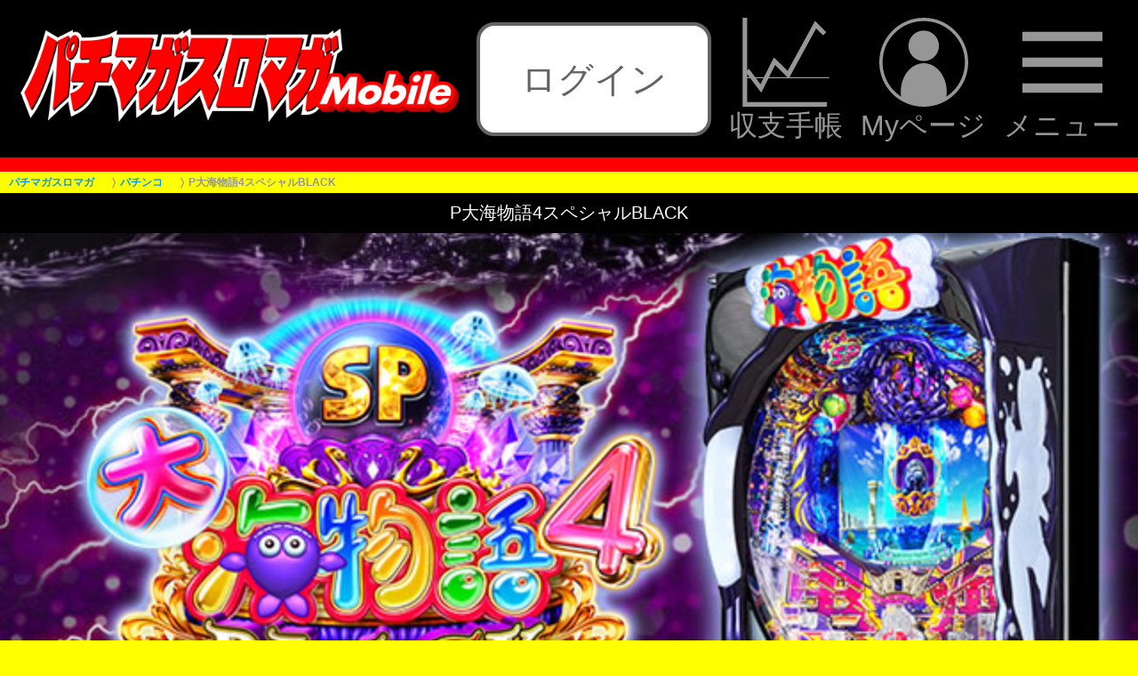

--- FILE ---
content_type: text/html; charset=SJIS-win
request_url: https://cs62.cs-plaza.com/g/pachi/pla/p_conq/pachi_db/sanyo_pachi/323/sanyo_pachi_323.php?utm_source=pmgsmgtv&utm_campaign=machine
body_size: 27172
content:
<!DOCTYPE HTML>
<html lang="ja">
<head prefix="og: http://ogp.me/ns# fb: http://ogp.me/ns/fb# article: http://ogp.me/ns/article#">
<!--imobile header start-->
<script async="async" src="https://flux-cdn.com/client/1000010/cs62csplaza_1248.min.js"></script>
<script type="text/javascript">
  window.pbjs = window.pbjs || {que: []};
</script>

<script async='async' src='https://securepubads.g.doubleclick.net/tag/js/gpt.js'></script>
<script type="text/javascript">
  window.googletag = window.googletag || {cmd: []};
</script>

<script type="text/javascript">
  window.fluxtag = {
    readyBids: {
      prebid: false,
      google: false
    },
    failSafeTimeout: 3e3,
    isFn: function isFn(object) {
      var _t = 'Function';
      var toString = Object.prototype.toString;
      return toString.call(object) === '[object ' + _t + ']';
    },
    launchAdServer: function () {
      if (!fluxtag.readyBids.prebid) {
        return;
      }
      fluxtag.requestAdServer();
    },
    requestAdServer: function () {
      if (!fluxtag.readyBids.google) {
        fluxtag.readyBids.google = true;
        googletag.cmd.push(function () {
          if (!!(pbjs.setTargetingForGPTAsync) && fluxtag.isFn(pbjs.setTargetingForGPTAsync)) {
            pbjs.que.push(function () {
              pbjs.setTargetingForGPTAsync();
            });
          }
          googletag.pubads().refresh();
        });
      }
    }
  };
</script>

<script type="text/javascript">
  setTimeout(function() {
    fluxtag.requestAdServer();
  }, fluxtag.failSafeTimeout);
</script>

<script type="text/javascript">
  googletag.cmd.push(function() {
    var REFRESH_KEY = 'refresh';
    var REFRESH_VALUE = 'true';
    googletag.defineSlot('/9176203,22701748773/1805759', [[320, 100], [320, 50]], 'div-gpt-ad-1669020217746-0').setTargeting(REFRESH_KEY, REFRESH_VALUE).addService(googletag.pubads());
    var SECONDS_TO_WAIT_AFTER_VIEWABILITY = 30;
    googletag.pubads().addEventListener('impressionViewable', function(event) {
      var slot = event.slot;
      if (slot.getTargeting(REFRESH_KEY).indexOf(REFRESH_VALUE) > -1) {
        window.imgoogletagrefresh = setTimeout(function() {
          googletag.pubads().refresh([slot]);
        }, SECONDS_TO_WAIT_AFTER_VIEWABILITY * 1000);
      }
    });

    googletag.pubads().enableSingleRequest();
    googletag.pubads().collapseEmptyDivs();
    googletag.pubads().disableInitialLoad();
    googletag.enableServices();

    if (!!(window.pbFlux) && !!(window.pbFlux.prebidBidder) && fluxtag.isFn(window.pbFlux.prebidBidder)) {
      pbjs.que.push(function () {
        window.pbFlux.prebidBidder();
      });
    } else {
      fluxtag.readyBids.prebid = true;
      fluxtag.launchAdServer();
    }
  });
</script>
<!--imobile header end--><meta http-equiv="Cache-Control" content="no-cache" />
<meta property="og:title" content="P‘åŠC•¨Œê4ƒXƒyƒVƒƒƒ‹BLACK ‘åŠC4ƒuƒ‰ƒbƒN ‘åŠC4SPƒuƒ‰ƒbƒN ‘åŠCƒuƒ‰ƒbƒN ‘åŠC4BLACK ‘åŠC4SPBLACK ‘åŠCBLACK •ŠC •ŠCSP4 ƒpƒ`ƒ“ƒR ƒ{[ƒ_[ •Û—¯ —\ M—Š“x Šú‘Ò’l U—ªbƒpƒ`ƒ}ƒKƒXƒƒ}ƒK" />
<meta property="og:image" content="https://cs62.cs-plaza.com/g/pachi/pla/p_conq/pachi_db/sanyo_pachi/323/img/sns.jpg" />
<meta property="og:url" content="https://cs62.cs-plaza.com/g/pachi/pla/p_conq/pachi_db/sanyo_pachi/323/sanyo_pachi_323.php" />
<meta property="og:description" content="ƒ{[ƒ_[ƒ‰ƒCƒ“‚ÆƒQ[ƒ€«‚ðƒ`ƒFƒbƒN!P‘åŠC•¨Œê4ƒXƒyƒVƒƒƒ‹BLACK" />
<meta property="og:type" content="article" />
<meta property="og:locale" content="ja_JP" />
<meta property="og:site_name" content="ƒpƒ`ƒ}ƒKƒXƒƒ}ƒK" />
<meta name='twitter:card' content='summary_large_image' /><meta name='twitter:image:src' content='https://cs62.cs-plaza.com/g/pachi/pla/p_conq/pachi_db/sanyo_pachi/323/img/sns.jpg' />
<meta charset="Shift_JIS">
<meta http-equiv="Content-Script-Type" content="text/javascript" />
<meta name="format-detection" content="telephone=no" /><meta name="referrer" content="no-referrer-when-downgrade" /><meta http-equiv="Pragma" content="no-cache"><meta http-equiv="Cache-Control" content="no-cache"><meta http-equiv="Expires" content="0"><link rel="stylesheet" type="text/css" media="screen,print" href="https://cs62.cs-plaza.com/g/pachi/pla/reset.css?241029" />
<link rel="stylesheet" type="text/css" media="screen,print" href="https://cs62.cs-plaza.com/g/pachi/pla/iphone.css?241029" />
<link rel="canonical" href="https://cs62.cs-plaza.com/g/pachi/pla/p_conq/pachi_db/sanyo_pachi/323/sanyo_pachi_323.php?utm_source=pmgsmgtv&utm_campaign=machine">
<link rel="stylesheet" type="text/css" media="screen,print" href="https://cs62.cs-plaza.com/g/pachi/pla/pagetop.css?241029" />
<link rel="stylesheet" type="text/css" media="screen,print" href="" />
<link rel="stylesheet" type="text/css" media="screen,print" href="../../../../style_sns.css" />
<link rel="shortcut icon" href="https://cs62.cs-plaza.com/g/pachi/favicon.ico" />
<link rel="icon" type="image/x-icon" href="https://cs62.cs-plaza.com/g/pachi/favicon.ico" />
<link rel="apple-touch-icon-precomposed" href="https://cs62.cs-plaza.com/g/pachi/pachiIcon.png" />
<meta name="viewport" content="width=device-width,user-scalable=no,initial-scale=1,maximum-scale=5">
<meta name="Keywords" content="ƒpƒ`ƒ}ƒKƒXƒƒ}ƒK,U—ªƒ}ƒKƒWƒ“,ƒpƒ`ƒ“ƒR,ƒpƒ`ƒXƒ,ƒXƒƒbƒg,V‹@Ží,V‘ä,‰ðÍ,U—ª,“Vˆä,Ý’è„‘ªƒc[ƒ‹,ƒz[ƒ‹î•ñ,ŽæÞî•ñ,ƒ{[ƒ_[ƒ‰ƒCƒ“,ƒ‰ƒCƒ^[,ŽÀí“®‰æ," />
<meta name="Description" content="ƒ{[ƒ_[ƒ‰ƒCƒ“‚ÆƒQ[ƒ€«‚ðƒ`ƒFƒbƒN!P‘åŠC•¨Œê4ƒXƒyƒVƒƒƒ‹BLACK" />
<meta name="robots" content="max-image-preview:large" />
<title>P‘åŠC•¨Œê4ƒXƒyƒVƒƒƒ‹BLACK ‘åŠC4ƒuƒ‰ƒbƒN ‘åŠC4SPƒuƒ‰ƒbƒN ‘åŠCƒuƒ‰ƒbƒN ‘åŠC4BLACK ‘åŠC4SPBLACK ‘åŠCBLACK •ŠC •ŠCSP4 ƒpƒ`ƒ“ƒR ƒ{[ƒ_[ •Û—¯ —\ M—Š“x Šú‘Ò’l U—ªbƒpƒ`ƒ}ƒKƒXƒƒ}ƒK</title>
<!-- Google Tag Manager -->
<script>(function(w,d,s,l,i){w[l]=w[l]||[];w[l].push({'gtm.start':
new Date().getTime(),event:'gtm.js'});var f=d.getElementsByTagName(s)[0],
j=d.createElement(s),dl=l!='dataLayer'?'&l='+l:'';j.async=true;j.src=
'https://www.googletagmanager.com/gtm.js?id='+i+dl;f.parentNode.insertBefore(j,f);
})(window,document,'script','dataLayer','GTM-W7NXM8');</script>
<!-- End Google Tag Manager -->
<!-- Mieruca Optimize Tag -->
<script type="text/javascript" id="mierucaOptimizejs">
window.__optimizeid = window.__optimizeid || [];__optimizeid.push([1685765494]);
(function () {var fjs = document.createElement('script');fjs.type = 'text/javascript';
fjs.async = true;fjs.id = "fjssync";var timestamp = new Date;fjs.src = 'https://opt.mieru-ca.com/service/js/mieruca-optimize.js?v=' + timestamp.getTime();
var x = document.getElementsByTagName('script')[0];x.parentNode.insertBefore(fjs, x);})();
</script>
<!-- End Mieruca Optimize Tag -->
</head>
<body class="drawer drawer--right drawer-close" oncopy="return false;" oncut="return false;">
<!-- Google Tag Manager (noscript) -->
<noscript><iframe src="https://www.googletagmanager.com/ns.html?id=GTM-W7NXM8"
height="0" width="0" style="display:none;visibility:hidden"></iframe></noscript>
<!-- End Google Tag Manager (noscript) -->
<!-- imobile body start -->
<div style='position:fixed;bottom:0;padding-bottom:env(safe-area-inset-bottom);left:0;right:0;width:100%;background:rgba(0, 0, 0, 0);z-index:99998;text-align:center;transform:translate3d(0, 0, 0);'>
  <div id='div-gpt-ad-1669020217746-0' style='margin:auto;text-align:center;z-index:99999;'>
    <script>
      googletag.cmd.push(function() { googletag.display('div-gpt-ad-1669020217746-0'); });
    </script>
  </div>
</div>
<!-- imobile end start --><!-- «ƒy[ƒW“àTOP‚É–ß‚éƒ{ƒ^ƒ“« --><p class="pagetop"><a href="#index">£<span>TOP‚Ö</span></a></p><script src="https://cs62.cs-plaza.com/g/pachi/pla/js/jquery.min.js"></script><script>$(function(){    window.addEventListener('load', function(){    var pagetop = $('.pagetop');    $(window).scroll(function (){        if($(this).scrollTop() > 200) {            pagetop.fadeIn();        } else {            pagetop.fadeOut();        }    });    pagetop.click(function(){        $('body, html').animate({ scrollTop: 0 }, 500);        return false;    });});});</script><!-- ªƒy[ƒW“àTOP‚É–ß‚éƒ{ƒ^ƒ“ª --><style type="text/css">
*:not(hr) {
    margin: 0;
    padding: 0;
    -moz-box-sizing: border-box;
    -webkit-box-sizing: border-box;
    box-sizing: border-box;
    border: 0;
    outline: 0;
    vertical-align: baseline;
    word-break: break-all;
    -webkit-text-size-adjust: 100%;
    -moz-appearance: none;
    -webkit-appearance: none;
    appearance: none;
}
img {
    height: auto;
    vertical-align: bottom;
    font-size: 0;
    line-height: 0;
    border: 0;
}
ul {
    list-style: none;
}
a {
    text-decoration: none;
}
/*------------------------------
    root
------------------------------*/
html,
body {
    font-family: "ƒqƒ‰ƒMƒmŠpƒS Pro W3", "Hiragino Kaku Gothic Pro", "ƒƒCƒŠƒI", "Meiryo", sans-serif;
    font-size: calc(100vw / 32);
}
body {
    font-size: 1.6rem;
}
/*------------------------------
    ƒwƒbƒ_[
------------------------------*/
.headerBox {
    padding: 0.5rem;
    display: flex;
    align-items: center;
    justify-content: space-between;
    /*gap: 0.5rem;*/
    line-height: 1;
    background-color: #000;
    border-bottom: solid 0.4rem #f00;
}
.headerBox .headerBox_left {
    flex: 0 1 40%;
}
.headerBox .headerBox_center {
    flex: 1 1 20%;
    margin: 0 0.5rem;
}
.headerBox .headerBox_right {
    flex: 0 1 35%;
}
/* ƒƒS */
.headerBox_left a,
.headerBox_left img {
    display: block;
}
.headerBox_left img {
    width: 100% !important;
    height: auto !important;
}
/* ƒƒOƒAƒEƒgŽž */
.headerBox_center .login {
    margin: 0 auto;
}
.headerBox_center .login a {
    display: flex;
    align-items: center;
    justify-content: center;
    font-size: 1rem;
    line-height: 3rem;
    text-align: center;
    white-space: nowrap;
    color: #646464;
    background-color: #fff;
    border: solid 0.1rem #646464;
    border-radius: 0.5rem;
}
/* ƒƒOƒCƒ“Žž */
.headerBox_center div:not(.login) {
    display: flex;
    align-items: center;
    justify-content: center;
    font-size: 1rem;
    line-height: 1.2;
    font-weight: normal;
    text-align: center;
    white-space: nowrap;
    color: #fff;
}
.headerBox_center div:nth-child(2) {
    font-size: 0.8rem;
}
/* ƒƒjƒ…[ */
.header_menu_btn {
    display: flex;
    align-items: center;
    justify-content: flex-end;
    /*gap: 0.5rem;*/
    color: #fff;
    white-space: nowrap;
}
.header_menu_btn li {
    flex: 0 1 auto;
    font-size: 0.8rem;
    text-align: center;
    color: #969696;
}
.header_menu_btn li:nth-of-type(2) {
    margin: 0 0.5rem;
}
.header_menu_btn a {
    display: block;
    color: #969696;
}
.header_menu_btn svg {
    width: 2.5rem;
    height: 2.5rem;
    fill: #969696;
}
.drawer-open .header_menu_btn a {
    color: transparent;
}
.drawer-open .header_menu_btn svg {
    fill: #fff;
}
.header_menu_btn li .icon_menu,
.drawer-open .header_menu_btn li .icon_close {
    opacity: 1;
}
.drawer-open .header_menu_btn li .icon_menu,
.header_menu_btn li .icon_close {
    opacity: 0;
    position: absolute;
    left: 0;
    right: 0;
    margin: auto;
}
/*------------------------------
    ƒpƒ“‚­‚¸ƒŠƒXƒg
------------------------------*/
.l-breadcrumb {
    background-color: #ff0;
}
.l-breadcrumb__mask {
    background: linear-gradient(to right, rgba(255,255,0,0), rgba(255,255,0,1));
}
.l-breadcrumb__list li,
.l-breadcrumb__list li:not(:last-child)::after {
    color: #969696;
}
.l-breadcrumb__list li a {
    color: #0096FF;
}
</style>
<link rel="stylesheet" href="https://cs62.cs-plaza.com/g/pachi/pla/drawer_renewal_202411.css"><header class='headerBox'><div class='headerBox_left'><a href='https://cs62.cs-plaza.com/g/pachi/index.php'><img src='https://cs62.cs-plaza.com/g/pachi/pla/top_img/mobile_logo.png' alt='ƒpƒ`ƒ}ƒKƒXƒƒ}ƒK' width='640' height='158' alt='ƒpƒ`ƒ}ƒKƒXƒƒ}ƒK'></a></div><div class="headerBox_center">
                          <div class="login"><a href="https://ssl.cs-plaza.com/g/pachi/login.php?ret=1&mode=log" data-google-vignette="false">ƒƒOƒCƒ“</a></div>
                      </div>    <div class="headerBox_right">
      <div class="header_menu">
        <ul class="header_menu_btn">
          <li><a href="https://cs62.cs-plaza.com/g/pachi/balance/index.php"><svg class="icon_syushi"><use xlink:href="#icon_syushi"></use></svg><br>ŽûŽxŽè’ </a></li>
          <li><a href="https://cs62.cs-plaza.com/g/pachi/mypage/mypage_top.php"><svg class="icon_mypage"><use xlink:href="#icon_mypage"></use></svg><br>Myƒy[ƒW</a></li>
          <li><a class="drawer-toggle drawer-hamburger"><svg class="icon_menu"><use xlink:href="#icon_menu"></use></svg><svg class="icon_close"><use xlink:href="#icon_close"></use></svg><br>ƒƒjƒ…[</a></li>
        </ul>
        <!-- ƒhƒƒ[ƒƒjƒ…[ -->
        <div class="drawer-nav" role="navigation">
        <ul class="drawer-menu">
          <li><a href="https://cs62.cs-plaza.com/g/pachi/index.php?mode=slot">ƒpƒ`ƒXƒ‹@Žíî•ñ</a></li>
            <li><a href="https://cs62.cs-plaza.com/g/pachi/pla/db/s_index.php">@ƒpƒ`ƒXƒƒJƒeƒSƒŠŒŸõi50‰¹j</a></li>
            <li><a href="https://cs62.cs-plaza.com/g/pachi/index.php?mode=pachi">ƒpƒ`ƒ“ƒR‹@Žíî•ñ</a></li>
            <li><a href="https://cs62.cs-plaza.com/g/pachi/pla/db/p_index.php">@ƒpƒ`ƒ“ƒRƒJƒeƒSƒŠŒŸõi50‰¹j</a></li>
            <li><a href="https://cs62.cs-plaza.com/g/pachi/column.php">ƒRƒ‰ƒ€</a></li>
            <li><a href="https://cs62.cs-plaza.com/g/pachi/newmachine.php">V‘äƒJƒŒƒ“ƒ_[</a></li>
            <li><a href="https://cs62.cs-plaza.com/g/pachi/movie.php">“®‰æƒRƒ“ƒeƒ“ƒc</a></li>
            <li><a href="https://cs62.cs-plaza.com/g/pachi/live.php">YouTube LIVE</a></li>
            <li><a href="https://www.jyanjyan.net/" target="_blank">ŽæÞî•ñ</a></li>
            <li><a href="https://pachimaga.com/free/" target="_blank">ƒpƒ`ƒ}ƒKƒXƒƒ}ƒKFREE</a></li>
          </ul>
        </div>
      </div>
    </div>
</header><link rel='stylesheet' type='text/css' media='screen,print' href='https://cs62.cs-plaza.com/g/pachi/pla/breadcrumb.css?1769198670' /><div class='l-breadcrumb'>    <div class='l-breadcrumb__mask'></div>    <ul class='l-breadcrumb__list' itemscope='' itemtype='https://schema.org/BreadcrumbList'><li itemprop='itemListElement' itemscope='' itemtype='https://schema.org/ListItem'><a itemprop='item' href='https://cs62.cs-plaza.com/g/pachi/index.php'><span itemprop='name'>ƒpƒ`ƒ}ƒKƒXƒƒ}ƒK</span></a><meta content='1' itemprop='position'></li><li itemprop='itemListElement' itemscope='' itemtype='https://schema.org/ListItem'><a itemprop='item' href='https://cs62.cs-plaza.com/g/pachi/index.php?mode=pachi'><span itemprop='name'>ƒpƒ`ƒ“ƒR</span></a><meta content='2' itemprop='position'></li><li itemprop='itemListElement' itemscope='' itemtype='https://schema.org/ListItem'><span itemprop='name'>P‘åŠC•¨Œê4ƒXƒyƒVƒƒƒ‹BLACK</span><span>@</span><meta content='3' itemprop='position'></li>    </ul></div><div id="index" class="iPhoneBody panel active">
  <div class="iPhoneHead">
    <h1>P‘åŠC•¨Œê4ƒXƒyƒVƒƒƒ‹BLACK</h1>
  </div>
  
    
<img src="img/s-logo.jpg" alt="P‘åŠC•¨Œê4ƒXƒyƒVƒƒƒ‹BLACK" width="100%"><br>

<!--@«««y‚±‚±‚©‚çzµ‘Òƒ†[ƒU[•\Ž¦E”ñ•\Ž¦y‚±‚±‚©‚çz«««-->

<!--SNS icon -->
<div class="h2sns">
<div class="sns-box">
    <ul>
        <li>
            <a href="https://line.me/R/msg/text/?P%E5%A4%A7%E6%B5%B7%E7%89%A9%E8%AA%9E4%E3%82%B9%E3%83%9A%E3%82%B7%E3%83%A3%E3%83%ABBLACK%20%E5%A4%A7%E6%B5%B74%E3%83%96%E3%83%A9%E3%83%83%E3%82%AF%20%E5%A4%A7%E6%B5%B74SP%E3%83%96%E3%83%A9%E3%83%83%E3%82%AF%20%E5%A4%A7%E6%B5%B7%E3%83%96%E3%83%A9%E3%83%83%E3%82%AF%20%E5%A4%A7%E6%B5%B74BLACK%20%E5%A4%A7%E6%B5%B74SPBLACK%20%E5%A4%A7%E6%B5%B7BLACK%20%E9%BB%92%E6%B5%B7%20%E9%BB%92%E6%B5%B7SP4%20%E3%83%91%E3%83%81%E3%83%B3%E3%82%B3%20%E3%83%9C%E3%83%BC%E3%83%80%E3%83%BC%20%E4%BF%9D%E7%95%99%20%E4%BA%88%E5%91%8A%20%E4%BF%A1%E9%A0%BC%E5%BA%A6%20%E6%9C%9F%E5%BE%85%E5%80%A4%20%E6%94%BB%E7%95%A5%EF%BD%9C%E3%83%91%E3%83%81%E3%83%9E%E3%82%AC%E3%82%B9%E3%83%AD%E3%83%9E%E3%82%AC%20https%3A%2F%2Fcs62.cs-plaza.com%2Fg%2Fpachi%2Fpla%2Fp_conq%2Fpachi_db%2Fsanyo_pachi%2F323%2Fsanyo_pachi_323.php">
                    <img src="https://cs62.cs-plaza.com/g/pachi/images/line_icon.png" alt="Line" />
            </a>
        </li>
        <li>
            <a href="https://twitter.com/share?url=https%3A%2F%2Fcs62.cs-plaza.com%2Fg%2Fpachi%2Fpla%2Fp_conq%2Fpachi_db%2Fsanyo_pachi%2F323%2Fsanyo_pachi_323.php&text=P%E5%A4%A7%E6%B5%B7%E7%89%A9%E8%AA%9E4%E3%82%B9%E3%83%9A%E3%82%B7%E3%83%A3%E3%83%ABBLACK%20%E5%A4%A7%E6%B5%B74%E3%83%96%E3%83%A9%E3%83%83%E3%82%AF%20%E5%A4%A7%E6%B5%B74SP%E3%83%96%E3%83%A9%E3%83%83%E3%82%AF%20%E5%A4%A7%E6%B5%B7%E3%83%96%E3%83%A9%E3%83%83%E3%82%AF%20%E5%A4%A7%E6%B5%B74BLACK%20%E5%A4%A7%E6%B5%B74SPBLACK%20%E5%A4%A7%E6%B5%B7BLACK%20%E9%BB%92%E6%B5%B7%20%E9%BB%92%E6%B5%B7SP4%20%E3%83%91%E3%83%81%E3%83%B3%E3%82%B3%20%E3%83%9C%E3%83%BC%E3%83%80%E3%83%BC%20%E4%BF%9D%E7%95%99%20%E4%BA%88%E5%91%8A%20%E4%BF%A1%E9%A0%BC%E5%BA%A6%20%E6%9C%9F%E5%BE%85%E5%80%A4%20%E6%94%BB%E7%95%A5%EF%BD%9C%E3%83%91%E3%83%81%E3%83%9E%E3%82%AC%E3%82%B9%E3%83%AD%E3%83%9E%E3%82%AC&hashtags=%E3%83%91%E3%83%81%E3%83%9E%E3%82%AC%E3%82%B9%E3%83%AD%E3%83%9E%E3%82%AC" target="_blank">
                    <img src="https://cs62.cs-plaza.com/g/pachi/images/x_icon.png" alt="Twitter" />
            </a>
        </li>
        <li>
            <a href="https://www.facebook.com/share.php?u=https%3A%2F%2Fcs62.cs-plaza.com%2Fg%2Fpachi%2Fpla%2Fp_conq%2Fpachi_db%2Fsanyo_pachi%2F323%2Fsanyo_pachi_323.php&br=sfr" target="_blank">
                    <img src="https://cs62.cs-plaza.com/g/pachi/images/fb_icon.png" alt="Facebook" />
            </a>
        </li>
    </ul>
</div>
<div class="h2title">ŽO—m<br><span>2021”N5ŒŽ</span></div>
</div>
<!--SNS icon -->
<!--@ªªªy‚±‚±‚Ü‚Åzµ‘Òƒ†[ƒU[•\Ž¦E”ñ•\Ž¦y‚±‚±‚Ü‚Åzªªª@-->


    
<!--<div class="otherspec"> ‚»‚Ì‘¼‚ÌƒXƒyƒbƒN
    <ul>
  <li><a href="../316/sanyo_pachi_316.php?">ƒ~ƒhƒ‹</a></li>
</ul>
</div>-->
  
<!--<div class="toolLink">
<a href="https://youtu.be/KltEtzVuiWk" target="_blank"><img src="img/sokuhodouga.png" alt="“®‰æƒ{ƒ^ƒ“" width="100%"></a></div>-->


<!--<center>
<div style="margin:10px;"><a href="https://youtu.be/SDjLfE1vfFo" style="display:block;" target="_blank"><img src="img/concierge_banner.jpg" alt="V‘äƒRƒ“ƒVƒFƒ‹ƒWƒ…" width="100%"></a></div>
</center>-->




           
       <div class="sectionTitleTop">Šî–{î•ñ</div>
  <ul class="iPhoneULIndex">
  <li><a href="p_dai.php?">ŠT—v</a></li>
  <li><a href="spec01.php?">Šî–{ƒf[ƒ^</a></li>
  <li><a href="spec02.php?">“–‘IŽž‚Ì“à–ó</a></li>
  <li><a href="border.php?">ƒ{[ƒ_[ƒ‰ƒCƒ“</a></li>
  <!--<li><a href="border4.php?">ƒ{[ƒ_[ƒ‰ƒCƒ“(4‰~ƒpƒ`ƒ“ƒR)</a></li>
  <li><a href="border1.php?">ƒ{[ƒ_[ƒ‰ƒCƒ“(1‰~ƒpƒ`ƒ“ƒR)</a></li>-->
</ul>


  <div class="sectionTitleTop">U—ªî•ñ</div>
  <ul class="iPhoneULIndex">

<li><a href="f01.php?">ƒQ[ƒ€ƒtƒ[</a></li>
<li><a href="kr02.php?">Šl“¾o‹Ê•ÊEƒ{[ƒ_[ƒ‰ƒCƒ“</a></li>
<li><a href="../../../../tools/dontime.php?dname=sanyo_pachi_323&encInvitation=">‚¶‚Á‚«‚ã‚¤‚³‚ñ</a></li>
<li><a href="../../../../tools/ratechk.php?name=sanyo_pachi_323&">‰ñ“]—¦ƒeƒB[ƒ`ƒƒ[</a></li>

<li><a href="../../../../tools/hadamacut_p.php?">’[‹Ê‚©‚Á‚½[</a></li>
<li><a href="../../../../tools/pachi_task.php?name=sanyo_pachi_323&">ŽdŽ–—Êƒc[ƒ‹</a></li>
<li><a href="../../../../tools/pachi_kitaichi.php?name=sanyo_pachi_323&">Šú‘Ò’lŒvŽZƒc[ƒ‹</a></li>
</ul>


<div class="sectionTitleTop">‰‰oî•ñ</div>
  <ul class="iPhoneULIndex">

<li><a href="c01.php?">MyŠCƒJƒXƒ^ƒ€</a></li>
</ul>


<div class="sectionTitleTop">ŽÀíƒRƒ‰ƒ€</div>
  <ul class="iPhoneULIndex">
<li><a href="https://pachimaga.com/free/column/f62e36577b41115b82e18366bec76d34094bc0b8.php?br=sfr" target="_blank">ƒLƒcƒ‚ÌƒIƒwƒ\(˜aòƒ)<br>
  <span style="font-size:14px; color:#000;">‰«ŠC5ƒVƒŠ[ƒY‚Æ‚Ì”äŠr‚âƒXƒgƒ[ƒN‚É‚Â‚¢‚ÄŒ¾‹y!</span></a></li>
</ul>

  

<script type="text/javascript">
window.onload=function(){
var css=document.createElement("link");
css.setAttribute("rel","stylesheet");
css.setAttribute("type","text/css");
css.setAttribute("href","../../../../q_and_a/q_and_a.css");
document.getElementsByTagName("head")[0].appendChild(css);
}
</script>

<div class="QandA_container">
<div class="QandA_title"><a href="../../../../q_and_a/q_and_a_renewal.php?qan=sanyo_pachi_323">Q&amp;A‚Å‹^–â‚ð‰ðŒˆ!!</a></div>
<div class="QandA_box">
  <ul>
<li><a style="color:blue;" href="../../../../q_and_a/q_and_a_renewal.php?qan=sanyo_pachi_323#1">‹ÊŒ¸‚è‚È‚µ‚Ìƒ{[ƒ_[‚Í‚¢‚­‚Â‚Å‚·‚©?</a></li>
<li><a style="color:blue;" href="../../../../q_and_a/q_and_a_renewal.php?qan=sanyo_pachi_323#2">199ƒXƒyƒbƒN‚Å100%ST“Ë“ü‚Í_‚Æ‚µ‚©Œ¾‚¢—l‚Ì‚È‚¢ƒXƒyƒbƒN‚Å‚·‚ËB‰ºŽè‚Èc</a></li>
<li><a style="color:blue;" href="../../../../q_and_a/q_and_a_renewal.php?qan=sanyo_pachi_323#3">‘åŠCSPƒVƒŠ[ƒY‚Å‚Íƒwƒ\“üÜ¨ƒV[ƒ\[‚É‚æ‚é“Á}1E2‚ÌU‚è•ª‚¯@‚±‚Ìæc</a></li>
<li><a style="color:blue;" href="../../../../q_and_a/q_and_a_renewal.php?qan=sanyo_pachi_323#4">ƒ{[ƒ_[—“‚Ì5%Œ¸‚Æ‚Íƒ{[ƒ_[ŽZoðŒ‚Ì1‰ñ“]0.5‹ÊŒ¸‚è‚©‚çX‚É5%Œ¸‚Á‚½c</a></li>
<li><a style="color:blue;" href="../../../../q_and_a/q_and_a_renewal.php?qan=sanyo_pachi_323#5">ST’†‚É¶‚Ì˜gŠO‚Ìcƒ‰ƒCƒ“‚ÉƒTƒ‚ª‘µ‚Á‚Ä‰½‚à‹N‚«‚È‚©‚Á‚½‚¯‚ÇA˜gŠOƒvƒŒc</a></li>

  </ul>
  <div class="linkButton"><a href="https://psmaga.com/mobile/q_and_a/form.php?qaid=5147">‹^–â‚ð‘—‚é</a></div>
</div>
</div>
<div class="crtext">(C)SANYO BUSSAN CO.,LTD.</div>

<script src="https://cs62.cs-plaza.com/g/pachi/pla/js/iscroll.min.js"></script>
<script src="https://cs62.cs-plaza.com/g/pachi/pla/js/drawer.min.js"></script>
<script type="text/javascript">
$(function(){
    //ƒhƒƒ[ƒƒjƒ…[
    $('body').addClass('drawer drawer--right');
    $('.drawer').drawer();
    $('.drawer-menu a').on('click', function(){
        $('.drawer-toggle').click();
    });
    //svgƒAƒCƒRƒ“
    $.ajax({
        type: 'get',
        url: 'https://cs62.cs-plaza.com/g/pachi/pla/top_img/icon-all.svg'
    }).done(function(data) {
        var svg = $(data).find('svg');
        $('body').prepend(svg);
    });
});
</script><script async src="https://pagead2.googlesyndication.com/pagead/js/adsbygoogle.js"></script>
<!-- ƒpƒ`ƒ}ƒKƒXƒƒ}ƒKƒXƒNƒGƒA -->
<ins class="adsbygoogle"
     style="display:block"
     data-ad-client="ca-pub-1643855387155473"
     data-ad-slot="7822076438"
     data-ad-format="auto"
     data-full-width-responsive="true"></ins>
<script>
     (adsbygoogle = window.adsbygoogle || []).push({});
</script><input id="homeLoc" type="hidden" value="https://cs62.cs-plaza.com/g/pachi/"><input id="columnImgBaseUrl" type="hidden" value=""><input id="getDirectry" type="hidden" value="g"><!-- ƒtƒbƒ^[ //-->
<!-- ------------«Myƒy[ƒW‚Ö’Ç‰ÁƒŠƒ“ƒN‚±‚±‚©‚ç«-------------------- -->
<div class="bder_line"></div>
<div class="mypageadd">
    <a href="https://cs62.cs-plaza.com/g/pachi/mypage/mypage_regist.php?mst_cd=5147">Myƒy[ƒW‚Ö’Ç‰Á</a>
</div>
<!-- ------------ªMyƒy[ƒW‚Ö’Ç‰ÁƒŠƒ“ƒN‚±‚±‚Ü‚Åª-------------------- --><!-- ------------«’Êí‚Ìƒtƒbƒ^‚±‚±‚©‚ç«-------------------- -->
<!-- tag //-->
<script type="text/javascript" src="//d-cache.microad.jp/js/td_pm_access.js"></script>
<script type="text/javascript">
  microadTd.PM.start({})
</script>
<!-- ƒtƒbƒ^[ //-->
<div class="bder_line"></div>
    <div class="ftsrc">
        <form class="srhform" method="post" action="https://cs62.cs-plaza.com/g/pachi/mypage/model_search.php">
        <input class="srhfield" name="keyword" type="text" placeholder="‹@ŽíŒŸõ" autocapitalize="off" />
        <input class="srhbutton" name="submit" type="submit" value="ŒŸõ" />
        </form>
    </div><div class="newpost">
  <ul class="listLink active">
    <script>
        $(function () {
            var homeLoc = $('#homeLoc').val();
            var columnImgBaseUrl = $('#columnImgBaseUrl').val();
            var getDirectry = $('#getDirectry').val();
            $.ajaxSetup({
                beforeSend : function(xhr) {
                    xhr.overrideMimeType('text/html;charset=Shift_JIS');
                }
            });
            $.ajax({
                url@: '/' + getDirectry + '/pachi/newinfo/newpost_all_info/list_f',
                dataType : 'html',
            }).done(function(data){
                var result = data.replace(/<\?php echo \$HOME_LOC; \?>/gm, homeLoc).replace(/<\?php echo \$COLUMN_IMG_BASE_URL; \?>/gm, columnImgBaseUrl);
                $('.newpost> .listLink').prepend(result);
            }).fail(function(data){
                return;
            });
        });
    </script>
  </ul>
</div><script async src="https://pagead2.googlesyndication.com/pagead/js/adsbygoogle.js"></script>
<!-- ƒpƒ`ƒ}ƒKƒXƒƒ}ƒKƒXƒNƒGƒA -->
<ins class="adsbygoogle"
     style="display:block"
     data-ad-client="ca-pub-1643855387155473"
     data-ad-slot="7822076438"
     data-ad-format="auto"
     data-full-width-responsive="true"></ins>
<script>
     (adsbygoogle = window.adsbygoogle || []).push({});
</script>    <div class="ftsrc2">
        <div class="indiv2">
            <a href="https://cs62.cs-plaza.com/g/pachi/index.php?mode=slot">ƒpƒ`ƒXƒ</a>
        </div>
        <div class="indiv3">
            <a href="https://cs62.cs-plaza.com/g/pachi/index.php?mode=pachi">ƒpƒ`ƒ“ƒR</a>
        </div>
        <div class="indiv3">
            <a href="https://cs62.cs-plaza.com/g/pachi/column.php">ƒRƒ‰ƒ€</a>
        </div>
        <div class="indiv4">
            <a href="https://cs62.cs-plaza.com/g/pachi/movie.php">“®‰æ</a>
        </div>
     </div>
     <div class="ftsrc2">
        <div class="indiv2">
            <a href="https://cs62.cs-plaza.com/g/pachi/mypage/mypage_top.php">Myƒy[ƒW</a>
        </div>
        <div class="indiv3">
            <a href="https://cs62.cs-plaza.com/g/pachi/balance/index.php">ŽûŽxŽè’ </a>
        </div>
        <div class="indiv3">
            <a href="https://www.jyanjyan.net/" target="_blank">ŽæÞ</a>
        </div>
        <div class="indiv4">
            <a href="https://pachimaga.com/free/" target="_blank">ƒ}ƒKFREE</a>
        </div>
     </div>

<!-- ƒtƒbƒ^[ //-->
<!-- ------------ª’Êí‚Ìƒtƒbƒ^‚±‚±‚Ü‚Åª-------------------- --><!--imobile fotter start -->
<div class="fixed_banner_margin" style="height:120px;">&#160;</div>
<!--imobile header end --></div>
<!-- GOOGLE ANALYTICS Start -->
<script>
  (function(i,s,o,g,r,a,m){i['GoogleAnalyticsObject']=r;i[r]=i[r]||function(){
  (i[r].q=i[r].q||[]).push(arguments)},i[r].l=1*new Date();a=s.createElement(o),
  m=s.getElementsByTagName(o)[0];a.async=1;a.src=g;m.parentNode.insertBefore(a,m)
  })(window,document,'script','//www.google-analytics.com/analytics.js','ga');

  ga('create', 'UA-82020500-1', 'auto');
  ga('send', 'pageview');

</script>
<!-- GOOGLE ANALYTICS End -->
</body>
</html>

--- FILE ---
content_type: text/html; charset=utf-8
request_url: https://www.google.com/recaptcha/api2/aframe
body_size: 266
content:
<!DOCTYPE HTML><html><head><meta http-equiv="content-type" content="text/html; charset=UTF-8"></head><body><script nonce="6TXIclbXOciqBHgbl1BrVA">/** Anti-fraud and anti-abuse applications only. See google.com/recaptcha */ try{var clients={'sodar':'https://pagead2.googlesyndication.com/pagead/sodar?'};window.addEventListener("message",function(a){try{if(a.source===window.parent){var b=JSON.parse(a.data);var c=clients[b['id']];if(c){var d=document.createElement('img');d.src=c+b['params']+'&rc='+(localStorage.getItem("rc::a")?sessionStorage.getItem("rc::b"):"");window.document.body.appendChild(d);sessionStorage.setItem("rc::e",parseInt(sessionStorage.getItem("rc::e")||0)+1);localStorage.setItem("rc::h",'1769198678222');}}}catch(b){}});window.parent.postMessage("_grecaptcha_ready", "*");}catch(b){}</script></body></html>

--- FILE ---
content_type: text/css
request_url: https://cs62.cs-plaza.com/g/pachi/pla/style_sns.css
body_size: 1988
content:
@charset "shift_jis";
/*********************************************/
/*　　　　　　　特集ページ用CSS　　　　　　　*/
/*********************************************/
img {
	vertical-align:bottom;
}
img[src*="emoji/new.png"],
img[src*="emoji/movie.png"] {
	vertical-align:text-top;
}
/*-------SNS CSS-------*/
div.h2sns {
	margin:0 auto;
	padding:0;
	display:table;
	width:100%;
	font-size:16px;
	line-height:1.0;
	background-color:#666;
	-webkit-box-sizing:border-box;
	-moz-box-sizing:border-box;
	-o-box-sizing:border-box;
	-ms-box-sizing:border-box;
	box-sizing:border-box;
}
div.h2sns div {
	margin:0;
	display:table-cell;
	vertical-align:middle;
	-webkit-box-sizing:border-box;
	-moz-box-sizing:border-box;
	-o-box-sizing:border-box;
	-ms-box-sizing:border-box;
	box-sizing:border-box;
}
div.h2title {
	margin:0;
	padding:2px 10px;
	width:auto;
	font-size:16px;
	line-height:14px;
	color:#FFF;
	text-align:right;
	-webkit-box-sizing:border-box;
	-moz-box-sizing:border-box;
	-o-box-sizing:border-box;
	-ms-box-sizing:border-box;
	box-sizing:border-box;
}
div.h2title span {
	font-size:12px;
}
div.sns-box {
	margin:0;
	padding:5px 0;
	/*height:40px;*/
	width:123px;
	text-align:center;
	background-color:#333;
	-webkit-box-sizing:border-box;
	-moz-box-sizing:border-box;
	-o-box-sizing:border-box;
	-ms-box-sizing:border-box;
	box-sizing:border-box;
}
div.sns-box ul {
	margin:0 auto;
	padding:0 4px;
	display:table;
	width:100%;
	font-size:0;
	text-align:center;
	-webkit-box-sizing:border-box;
	-moz-box-sizing:border-box;
	-o-box-sizing:border-box;
	-ms-box-sizing:border-box;
	box-sizing:border-box;
}
div.sns-box li {
	margin:0;
	padding:0 4px;
	display:table-cell;
	vertical-align:middle;
	text-align:center;
	-webkit-box-sizing:border-box;
	-moz-box-sizing:border-box;
	-o-box-sizing:border-box;
	-ms-box-sizing:border-box;
	box-sizing:border-box;
}
div.sns-box li a {
	margin:0;
	padding:0;
	display:block;
}
div.sns-box li img {
	margin:0;
	padding:0;
	height:30px;
}
div.sns-box-clear {
	clear:both;	
}
